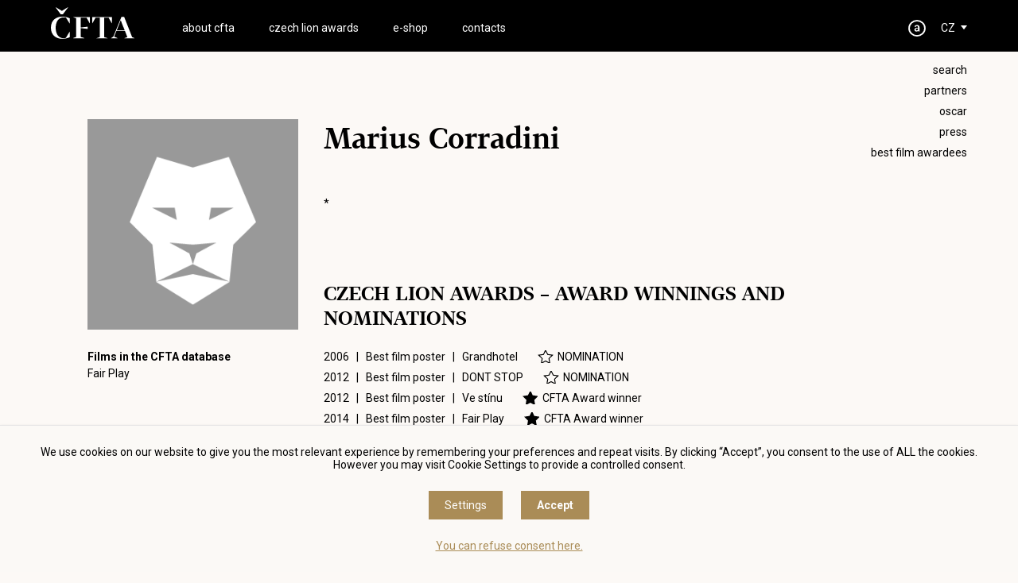

--- FILE ---
content_type: text/html; charset=UTF-8
request_url: https://www.filmovaakademie.cz/en/detail?creator=Marius%20Corradini
body_size: 3722
content:
<!DOCTYPE HTML>
<html lang="en">
<head>
<meta charset="utf-8">
<meta name="viewport" content="width=device-width; initial-scale=1.0; maximum-scale=1.0; user-scalable=1;" />
<title>ČFTA</title>

<meta name="description" content="ČFTA"  /> 
<meta name="keywords" content="ČFTA"  /> 

<meta property="og:title" content="ČFTA" /> 
<meta property="og:url" content="https://www.filmovaakademie.cz/en/detail" /> 
<meta property='og:description' content='ČFTA' /> <meta name="author" content="ČFTA" />
<meta name="robots" content="index,follow" />

<meta property="og:image" content="https://www.filmovaakademie.cz/face.jpg" />
<link rel="shortcut icon" href="/favicon.ico" type="image/x-icon" />

<script src="//code.jquery.com/jquery-1.11.1.js"></script>
<link rel="stylesheet" href="//code.jquery.com/ui/1.10.3/themes/smoothness/jquery-ui.css" />
<script type='text/javascript' src="//code.jquery.com/ui/1.10.3/jquery-ui.js"></script>

<link rel="stylesheet" type="text/css" href="/scrollpane/jquery.jscrollpane.css" />
<script type="text/javascript" src="/scrollpane/jquery.mousewheel.js"></script>
<script type="text/javascript" src="/scrollpane/jquery.jscrollpane.min.js"></script>


<link rel="stylesheet" type="text/css" href="/css/screen.css?1769327161" />

<link href="https://fonts.googleapis.com/css?family=Roboto:300,300i,400,400i,500,500i,700,700i&amp;subset=latin-ext" rel="stylesheet" />
<link href="/font/stylesheet.css" rel="stylesheet" />  

<script type='text/javascript' src='/js/site.js?1769327161'></script>


<link rel="stylesheet" href="/fancybox/dist/jquery.fancybox.min.css" />
<script src="/fancybox/dist/jquery.fancybox.min.js"></script>

<script defer src="/flexslider/jquery.flexslider.js"></script>
<link rel="stylesheet" type="text/css" href="/flexslider/flexslider.css" />

<script>
window.dataLayer = window.dataLayer || [];
function gtag(){dataLayer.push(arguments);}

gtag('consent', 'default', {
  'ad_storage': 'denied',
  'analytics_storage': 'denied',
  'personalization_storage': 'denied'
});
</script>
<!-- Global site tag (gtag.js) - Google Analytics -->
<script async src="https://www.googletagmanager.com/gtag/js?id=UA-48158885-1"></script>
<script>
  window.dataLayer = window.dataLayer || [];
  function gtag(){dataLayer.push(arguments);}
  gtag('js', new Date());

  gtag('config', 'UA-48158885-1');
</script>



</head>

<body class='  bgr1 article0 '><section class='header'>
<div class='header0'>

<a href='#menu' class='menubutt'><span></span></a>

<h1 class='logo'><a href='/'><span>ČFTA</span></a></h1><div class='menu' id='menu'>
<ul><li><a href='/en/about-cfta/academics' target='_top' id='menu3' class='' >ABOUT CFTA</a></li>
<li><a href='/en/cfta-awards/2025' target='_top' id='menu2' class='' >CZECH LION AWARDS</a></li>
<li><a href='/en/shop' id='menushop' class='' >e-shop</a></li>
<li><a href='/en/contact' target='_top' id='menu5' class='' >CONTACTS</a></li>
<li class='mobileonly'><a href='/en/search'>Search</a></li>
<li class='mobileonly'><a href='https://www.facebook.com/ceskylevcfta?fref=ts' target='_blank'>facebook</a></li>
<li class='mobileonly'><a href='https://www.instagram.com/ceskylev/' target='_blank'>instagram</a></li><li class='mobileonly'><a href='/en/partneri' target='_top' id='menu24' class='' >PARTNERS</a></li>
<li class='mobileonly'><a href='/en/oscar' target='_top' id='menu4' class='' >OSCAR</a></li>
<li class='mobileonly'><a href='/en/press/tiskove-zpravy' target='_top' id='menu20' class='' >PRESS</a></li>
<li class='mobileonly'><a href='/en/vitezne-filmy' target='_top' id='menu22' class='' >BEST FILM AWARDEES</a></li>
<li class='mobileonly'><a href='http://stream.cfta.cz' target='_top' id='menu23' class='' >FOR ACADEMICIANS</a></li>
</ul>
</div><a href='/cz' class='language'>CZ</a><a href='/intranet' class='akademie' alt='FOR ACADEMICIANS' title='FOR ACADEMICIANS'>&nbsp;</a><div class='soc'>
<ul>
<li><a href='/en/search'>Search</a></li>
<li><a href='/en/partneri' target='_top'>PARTNERS</a></li>
<li><a href='/en/oscar' target='_top'>OSCAR</a></li>
<li><a href='/en/press/tiskove-zpravy' target='_top'>PRESS</a></li>
<li><a href='/en/vitezne-filmy' target='_top'>BEST FILM AWARDEES</a></li>

</ul>
</div></div>
</section>

<!-- 0 -->

<section class='content'>


<!-- creator csfd_id  -->



<!-- creator internal tab 556 -->

<div class='creator1'><img src='/img/movie1.png' alt='Marius Corradini' title='Marius Corradini' /><br /><div class='role'>
<strong>Films in the CFTA database</strong><a href='/en/detail?movie=Fair Play&csfd=336638' data-src='internal'>Fair Play</a>
</div></div><div class='creator2'>
<h1>Marius Corradini</h1>* <br /><br /><br /><br />
<br /><br />
<h2>CZECH LION AWARDS – AWARD WINNINGS AND NOMINATIONS</h2><div class='movie5'>2006 &nbsp; | &nbsp; Best film poster &nbsp; | &nbsp; <a href='/en/detail?movie=Grandhotel&csfd=220057'>Grandhotel</a><span class='nowin' data-win=''>NOMINATION</span></div>
<div class='movie5'>2012 &nbsp; | &nbsp; Best film poster &nbsp; | &nbsp; <a href='/en/detail?movie=DONT STOP&csfd=261557'>DONT STOP</a><span class='nowin' data-win=''>NOMINATION</span></div>
<div class='movie5'>2012 &nbsp; | &nbsp; Best film poster &nbsp; | &nbsp; <a href='/en/detail?movie=Ve stínu&csfd=231602'>Ve stínu</a><span class='win'>CFTA Award winner</span></div>
<div class='movie5'>2014 &nbsp; | &nbsp; Best film poster &nbsp; | &nbsp; <a href='/en/detail?movie=Fair Play&csfd=336638'>Fair Play</a><span class='win'>CFTA Award winner</span></div>
<p>
	<img alt="" src="https://www.filmovaakademie.cz/archiv/ad_cz/ve_stinu.jpg" style="width: 170px; height: 250px;" /></p>
<p>
	&nbsp;</p>
<p>
	<img alt="" src="https://www.filmovaakademie.cz/archiv/ad_cz/fair_play_4.jpg" style="width: 170px; height: 250px;" /></p>
</div><div class='clear'></div>
</section>
<link rel='stylesheet' type='text/css' href='/css/cookies.css' />
 <script type='text/javascript' src='/js/cookies.js'></script>
 <div class='cookies cookiesanswer' id='cookies-short'>
 <div class='cookies1'>We use cookies on our website to give you the most relevant experience by remembering your preferences and repeat visits. By clicking “Accept”, you consent to the use of ALL the cookies. However you may visit Cookie Settings to provide a controlled consent.</div>
 <div class='cookies2'>
 <a href='#cookies-settings' id='cookies-settings'>Settings</a> 
 <a href='#cookies-granted' id='cookies-granted'>Accept</a>  
 </div>
 <div class='cookies3'><a href='#cookies-denied' id='cookies-denied'>You can refuse consent here. </a></div>
 </div><div class='cookiesdetail' id='cookies-detail'>
 <div class='cookiesdetail0'></div>
 <div class='cookiesdetail1'>
 <a href='#cookies-close-detail' class='cookiesdetailclose'>&times;</a>
 <div class='cookiesdetail11'> Cookie settings</div>
  <div class='cookiesdetail12'><p>This website uses cookies to improve your experience while you navigate through the website. Out of these cookies, the cookies that are categorised as necessary are stored on your browser as they are essential for the working of basic functionalities of the website. We also use third-party cookies that help us analyse and understand how you use this website. These cookies will be stored in your browser only with your consent. You also have the option to opt-out of these cookies. But opting out of some of these cookies may have an effect on your browsing experience.</p>
</div>
   <div class='cookiesdetail13'>
   <a href='#tech_storage' class='cookieswitch cookieswitch1' id='butt_tech_storage'></a>
   Necessary</div>
   <div class='cookiesdetail14'><p>Necessary cookies are absolutely essential for the website to function properly. These cookies ensure basic functionalities and security features of the website, anonymously.</p>
</div>
   <div class='cookiesdetail15'>
   <a href='#analytics_storage'  id='butt_analytics_storage' data-storage='analytics_storage' class='cookieswitch cookieswitch0 '></a>
   Analytics </div>
   <div class='cookiesdetail16'><p>Analytical cookies are used to understand how visitors interact with the website. These cookies help provide information on metrics the number of visitors, bounce rate, traffic source, etc.</p>
</div>
   <div class='cookiesdetail17'>
   <a href='#personalization_storage' id='butt_personalization_storage'  data-storage='personalization_storage' class='cookieswitch cookieswitch0 '></a>
   Performance</div>
   <div class='cookiesdetail18'><p>Performance cookies are used to understand and analyse the key performance indexes of the website which helps in delivering a better user experience for the visitors.</p>
</div>
   <div class='cookiesdetail19'>
   <a href='#ad_storage'  id='butt_ad_storage'  data-storage='ad_storage' class='cookieswitch cookieswitch0 '></a>
   Advertisement </div>
   <div class='cookiesdetail20'><p>Advertisement cookies are used to provide visitors with relevant ads and marketing campaigns. These cookies track visitors across websites and collect information to provide customised ads.</p>
</div>
   <div class='cookiesdetail21'>
   <a href='#cookies-granted-selected'  id='cookies-granted-selected'  class='cookiesdetail21'>I agree to the use of selected cookies </a>
   <a href='#cookies-granted-all'  id='cookies-granted-all'  class='cookiesdetail22'>I agree to the use of all cookies</a>
   <div class='clear'></div>
   </div>
 </div>
 </div>
<section class='footer'>
<div class='footer0'>

<div class='footersoc'>
<a href='https://www.facebook.com/ceskylevcfta?fref=ts' target='_blank' title='facebook' class='soc-fb'>&nbsp;</a>
<a href='https://www.instagram.com/ceskylev/' target='_blank' title='instagram' class='soc-ins'>&nbsp;</a>
<a href='https://www.youtube.com/channel/UCjk7KkV-rQMozgLlkqughxQ?view_as=subscriber' target='_blank' title='youtube' class='soc-yt'>&nbsp;</a>
</div>

<div class='footer1'>
<strong>About CFTA</strong><br />
<a href='/en/about-cfta/academics'>Academicians</a><br />
<a href='/en/about-cfta/prezidium'>Board</a><br />
<a href='/en/about-cfta/management'>Management</a><br />
<a href='/en/about-cfta/in-memoriam'>In memoriam</a><br />
<a href='/en/about-cfta/stanovy'>Constitution</a>
</div>

<div class='footer2'>
<strong>Czech Lion</strong><br />
<a href='/en/cfta-awards/2025'>Current year</a><br />
<a href='/en/cfta-awards/2024'>History of awards</a><br />
<a href='/en/vitezne-filmy'>Awarded Films</a><br />

</div>

<div class='footer3'>
<strong>Press</strong><br />
<a href='/en/press/tiskove-zpravy'>Press Releases</a><br />
<a href='/en/press/foto'>Photo</a><br />
<a href='/en/press/video'>Video</a><br />
<a href='/en/press/loga-a-soska-cesky-lev'>Logos and Czech<br />
Lion Statuette</a><br />
<a href='/en/press/kontakt-press'>Contact</a>
</div>

<div class='footer3'>
<strong>Others</strong><br />
<a href='/en/oscar'>Oscar</a><br />
<a href='/en/partneri'>Partners</a>
</div>

<div class='footer4'>
<strong>Česká filmová <br />
a televizní akademie, z.s.<br />
ČFTA produkce, s.r.o.</strong><br />
Karlovo nám. 285/19<br />
120 00 Praha 2<br />
<a href="/cdn-cgi/l/email-protection#b3d0d5c7d2f3d0d5c7d29dd0c9"><span class="__cf_email__" data-cfemail="0e6d687a6f4e6d687a6f206d74">[email&#160;protected]</span></a><br />

</div>


<div class='footer5'><a href='/en/terms-and-conditions-of-using-personal-data-and-privacy-policy'>Terms and conditions of using personal data and privacy policy</a> 
 | <a href='#cookies' class='show-cookies-settings'>Cookie settings</a></div>
<div class='footer6'>© Česká filmová a televizní akademie, 2018 - 2025</div>

</div>
</section><script data-cfasync="false" src="/cdn-cgi/scripts/5c5dd728/cloudflare-static/email-decode.min.js"></script><script defer src="https://static.cloudflareinsights.com/beacon.min.js/vcd15cbe7772f49c399c6a5babf22c1241717689176015" integrity="sha512-ZpsOmlRQV6y907TI0dKBHq9Md29nnaEIPlkf84rnaERnq6zvWvPUqr2ft8M1aS28oN72PdrCzSjY4U6VaAw1EQ==" data-cf-beacon='{"version":"2024.11.0","token":"573b069a0f1c4b498c0d2e66ac92d96c","r":1,"server_timing":{"name":{"cfCacheStatus":true,"cfEdge":true,"cfExtPri":true,"cfL4":true,"cfOrigin":true,"cfSpeedBrain":true},"location_startswith":null}}' crossorigin="anonymous"></script>
</body>
</html>

--- FILE ---
content_type: text/css
request_url: https://www.filmovaakademie.cz/flexslider/flexslider.css
body_size: 1332
content:
/*
 * jQuery FlexSlider v2.2.0
 * http://www.woothemes.com/flexslider/
 *
 * Copyright 2012 WooThemes
 * Free to use under the GPLv2 license.
 * http://www.gnu.org/licenses/gpl-2.0.html
 *
 * Contributing author: Tyler Smith (@mbmufffin)
 */


/* Browser Resets
*********************************/
.flex-container a:active,
.flexslider a:active,
.flex-container a:focus,
.flexslider a:focus  {outline: none;}
.slides,
.flex-control-nav,
.flex-direction-nav {margin: 0; padding: 0; list-style: none;}

/* Icon Fonts
*********************************/
/* Font-face Icons */
/*@font-face {
	font-family: 'flexslider-icon';
	src:url('fonts/flexslider-icon.eot');
	src:url('fonts/flexslider-icon.eot?#iefix') format('embedded-opentype'),
		url('fonts/flexslider-icon.woff') format('woff'),
		url('fonts/flexslider-icon.ttf') format('truetype'),
		url('fonts/flexslider-icon.svg#flexslider-icon') format('svg');
	font-weight: normal;
	font-style: normal;
}*/

/* FlexSlider Necessary Styles
*********************************/
.flexslider {margin: 0; padding: 0;}
.flexslider .slides > li {display: none; -webkit-backface-visibility: hidden;} /* Hide the slides before the JS is loaded. Avoids image jumping */
.flexslider .slides img {width: 100%; display: block;}
.flex-pauseplay span {text-transform: capitalize;}

/* Clearfix for the .slides element */
.slides:after {content: "\0020"; display: block; clear: both; visibility: hidden; line-height: 0; height: 0;}
html[xmlns] .slides {display: block;}
* html .slides {height: 1%;}

/* No JavaScript Fallback */
/* If you are not using another script, such as Modernizr, make sure you
 * include js that eliminates this class on page load */
.no-js .slides > li:first-child {display: block;}

/* FlexSlider Default Theme
*********************************/
.flexslider { margin: 0 0 0 0;  position: relative;  zoom: 1; }
.flex-viewport { max-height: 2000px; -webkit-transition: all 1s ease; -moz-transition: all 1s ease; -o-transition: all 1s ease; transition: all 1s ease; }
.loading .flex-viewport { max-height: 300px; }
.flexslider .slides { zoom: 1; }
.carousel li { margin-right: 5px; }

/* Direction Nav */
.flex-direction-nav {height: 100%; position: absolute; top: 0; width: 100%; pointer-events: none;}
.flex-direction-nav a  {pointer-events: all; text-indent: 200px; display: block; width: 30px; height: 30px;  margin: -50px 0 0 0; position: absolute; top: 50%; z-index: 10; overflow: hidden; opacity: 0; cursor: pointer;  
  -webkit-transition: all 0.3s ease-in-out;
  -moz-transition: all 0.3s ease-in-out;
  -ms-transition: all 0.3s ease-in-out;
  -o-transition: all 0.3s ease-in-out;
  transition: all 0.3s ease-in-out;
}
.flexslider:hover .flex-direction-nav a {
  opacity: 1;
}
.flex-direction-nav .flex-prev { left: 20px; background-position: 0 0; background-repeat: no-repeat; background-size: 100% auto; background-image: url(../img/move-left.svg); }
.flex-direction-nav .flex-next { right: 20px; text-align: right; background-position: 0 0; background-repeat: no-repeat; background-size: 100% auto; background-image: url(../img/move-right.svg); }
/*.flexslider:hover .flex-prev { left: 20px; background-position: 0 0; background-repeat: no-repeat; background-image: url(../img/move-left.png); }
.flexslider:hover .flex-next { right: 20px; background-position: 0 0; background-repeat: no-repeat; background-image: url(../img/move-right.png); }*/
.flexslider:hover .flex-next:hover, .flexslider:hover .flex-prev:hover { background-position: 0 0;  }
.flex-direction-nav .flex-disabled { opacity: 0!important; filter:alpha(opacity=1); cursor: default; }
/*.flex-direction-nav a:before  { font-family: "flexslider-icon"; font-size: 40px; display: inline-block; content: '\f001'; }
.flex-direction-nav a.flex-next:before  { content: '\f002'; }*/

/* Pause/Play */
.flex-pauseplay a { display: block; width: 20px; height: 20px; position: absolute; bottom: 5px; left: 10px; opacity: 0.8; z-index: 10; overflow: hidden; cursor: pointer; color: #000; }
.flex-pauseplay a:before  { font-family: "flexslider-icon"; font-size: 20px; display: inline-block; content: '\f004'; }
.flex-pauseplay a:hover  { opacity: 1; }
.flex-pauseplay a.flex-play:before { content: '\f003'; }

/* Control Nav */
.flex-control-nav {width: 100%; position: absolute; bottom: 20px; right: 0; text-align: center; z-index: 100;}
.flex-control-nav li {margin: 0 0; display: inline-block; zoom: 1; *display: inline; position: relative;}
.flex-control-paging li a {border: 1px solid #fff; overflow: hidden; margin: 0 5px; width: 10px; height: 10px; display: block; background: transparent; cursor: pointer; text-indent: 1000px; -webkit-border-radius: 20px; -moz-border-radius: 20px; -o-border-radius: 20px; border-radius: 20px; }
.flex-control-paging li a:hover {background: #fff;}
.flex-control-paging li a.flex-active { background: #fff; cursor: default; }

.flex-control-thumbs {margin: 5px 0 0; position: static; overflow: hidden;}
.flex-control-thumbs li {width: 25%; float: left; margin: 0;}
.flex-control-thumbs img {width: 100%; display: block; opacity: .7; cursor: pointer;}
.flex-control-thumbs img:hover {opacity: 1;}
.flex-control-thumbs .flex-active {opacity: 1; cursor: default;}


--- FILE ---
content_type: image/svg+xml
request_url: https://www.filmovaakademie.cz/img/soc-ins.svg
body_size: 200
content:
<?xml version="1.0" encoding="utf-8"?>
<!-- Generator: Adobe Illustrator 22.1.0, SVG Export Plug-In . SVG Version: 6.00 Build 0)  -->
<svg version="1.1" id="Vrstva_1" xmlns="http://www.w3.org/2000/svg" xmlns:xlink="http://www.w3.org/1999/xlink" x="0px" y="0px"
	 viewBox="0 0 43 43" style="enable-background:new 0 0 43 43;" xml:space="preserve">
<style type="text/css">
	.st0{fill-rule:evenodd;clip-rule:evenodd;fill:none;stroke:#FFFFFF;stroke-width:2;stroke-miterlimit:10;}
	.st1{fill-rule:evenodd;clip-rule:evenodd;fill:#FFFFFF;}
</style>
<circle class="st0" cx="21" cy="21" r="20"/>
<path class="st1" d="M28.9,27.2c0,1-0.8,1.8-1.8,1.8H16c-1,0-1.8-0.8-1.8-1.8v-7.5h2.7c-0.2,0.6-0.4,1.2-0.4,1.9c0,2.8,2.2,5,5,5
	c2.8,0,5-2.2,5-5c0-0.7-0.1-1.3-0.4-1.9h2.7V27.2z M19,19.7c0.6-0.8,1.5-1.3,2.6-1.3c1.1,0,2,0.5,2.6,1.3c0.4,0.5,0.6,1.2,0.6,1.9
	c0,1.8-1.4,3.2-3.2,3.2c-1.8,0-3.2-1.4-3.2-3.2C18.4,20.9,18.6,20.2,19,19.7z M28.2,14.5l0.4,0v3.1l-3.1,0l0-3.1L28.2,14.5z
	 M27.2,12.4H16c-1.9,0-3.5,1.6-3.5,3.5v11.2c0,1.9,1.6,3.5,3.5,3.5h11.2c1.9,0,3.5-1.6,3.5-3.5V16C30.7,14,29.1,12.4,27.2,12.4z"/>
</svg>
